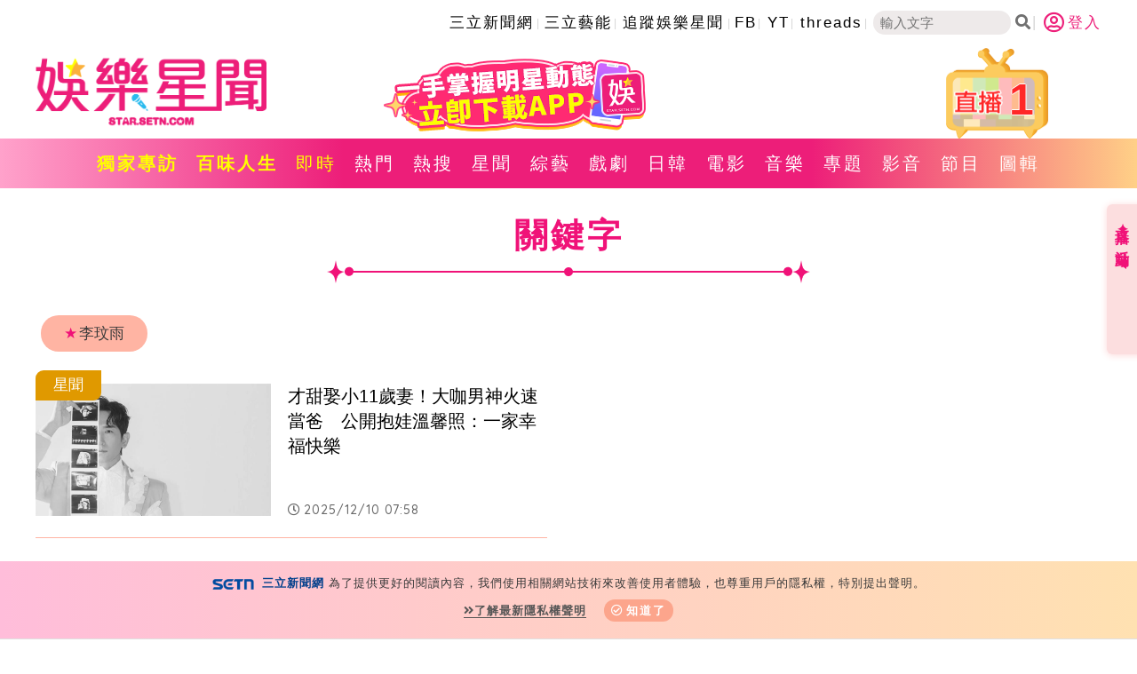

--- FILE ---
content_type: text/html; charset=utf-8
request_url: https://star.setn.com/tag/171708/
body_size: 9659
content:




<!DOCTYPE html>

<html xmlns="http://www.w3.org/1999/xhtml" dir="ltr" lang="zh-Hant" xmlns:og="http://opengraphprotocol.org/schema/" xmlns:fb="http://ogp.me/ns/fb#" itemtype="http://schema.org/">
<head id="Head1">


        <title>李玟雨 娛樂關鍵字 | 娛樂星聞 STAR.SETN.COM</title>
        <meta name="Title" content="李玟雨 娛樂關鍵字 | 娛樂星聞 STAR.SETN.COM" />
        <meta name="Description" content="給你最新、最快的李玟雨娛樂新聞、影音與現場直播，讓你一手掌握藝人八卦、明星動態、網紅新聞、追劇推薦、電影推薦、時尚潮流" />
        <meta name="keywords" content="李玟雨,娛樂新聞網,娛樂星聞,三立娛樂新聞,戲劇推薦,綜藝新聞,電影情報,藝人新聞,明星新聞,八卦新聞,音樂新聞,日韓偶像,百味人生,願望,綜藝玩很大,綜藝大熱門,天知道,型男大主廚,完全娛樂,愛玩客,超級夜總會,超級紅人榜,戲說台灣,在台灣的故事,寶島神很大,我們回家吧,上山下海過一夜,三立台劇,三立華劇,華流,潮流,上山吧!台灣隊,我們這一攤,SCOOL,上船了各位" />
        <meta name="news_keywords" itemprop="keywords" content="李玟雨,娛樂新聞網,娛樂星聞,三立娛樂新聞,戲劇推薦,綜藝新聞,電影情報,藝人新聞,明星新聞,八卦新聞,音樂新聞,日韓偶像,百味人生,願望,綜藝玩很大,綜藝大熱門,天知道,型男大主廚,完全娛樂,愛玩客,超級夜總會,超級紅人榜,戲說台灣,在台灣的故事,寶島神很大,我們回家吧,上山下海過一夜,三立台劇,三立華劇,華流,潮流,上山吧!台灣隊,我們這一攤,SCOOL,上船了各位" />
        <meta property="og:title" content="李玟雨 娛樂關鍵字 | 娛樂星聞 STAR.SETN.COM" />
        <meta property="og:description" content="給你最新、最快的李玟雨娛樂新聞、影音與現場直播，讓你一手掌握藝人八卦、明星動態、網紅新聞、追劇推薦、電影推薦、時尚潮流" />
        <meta property="og:image" content="https://star.setn.com/content/images/DefaultImage.png" />
        <meta property="og:url" content="https://star.setn.com/tag/171708/" />
        <link rel="canonical" href="https://star.setn.com/tag/171708/" />
        <link rel="alternate" hreflang="zh-Hant" href="https://star.setn.com/tag/171708/" />
    <meta name="application-name" content="三立娛樂星聞" />
    <meta http-equiv="content-type" content="text/html; charset=utf-8" />
    <meta name="viewport" content="width=device-width, initial-scale=1.0, user-scalable=no, minimum-scale=1.0, maximum-scale=1.0">

    
    <meta name="robots" content="max-image-preview:large" />
    <meta property="fb:admins" content="100005669711362" />
    <meta property="fb:app_id" content="1385360291698338" />

    <meta property="og:type" content="article" />
    <meta property="og:locale" content="zh_TW">
    <meta property="og:image:type" content="image/jpeg" />
    <meta property="og:image:width" content="600">
    <meta property="og:image:height" content="315">
    <meta property="og:site_name" name="application-name" content="三立娛樂星聞" />

    <meta name="author" content="娛樂星聞" />
    <meta name="source" content="娛樂星聞" />
    

    <link rel='shortcut icon' type='image/vnd.microsoft.icon' href='/favicon.ico'>  
    <link rel='icon' type='image/png' href='/favicon.png'>    
    <meta name="format-detection" content="telephone=no">

    <link rel="stylesheet" type="text/css" href="/Content/css/reset.css">

    
    <link rel="stylesheet" href="https://www.setn.com/resources/OwlCarousel2-2.3.4/assets/owl.carousel.min.css" />
    <link rel="stylesheet" href="https://www.setn.com/resources/OwlCarousel2-2.3.4/assets/owl.theme.default.min.css" />

    <link rel="stylesheet" type="text/css" href="/Content/css/base.css?v=20221118" />
    <link href="https://www.setn.com/css/keyclock.css" rel="stylesheet" />
    <link rel="stylesheet" type="text/css" href="/Content/css/style.css?v=2025050701" />


    
    <link rel="stylesheet" href="https://cdnjs.cloudflare.com/ajax/libs/font-awesome/5.9.0/css/all.css" />

    <link href="https://fonts.googleapis.com/css2?family=Quicksand:wght@500&display=swap" rel="stylesheet">


    <script src="https://ajax.googleapis.com/ajax/libs/jquery/3.4.1/jquery.min.js"></script>
    <script type="text/javascript" src="https://www.setn.com/js/jquery.cookie.js"></script>
    <script type="text/javascript" src="https://www.setn.com/js/jquery.lazyload.min.js"></script>
    <script type="text/javascript" src="https://www.setn.com/js/CookieUtil.js"></script>
    <script>
        var client_ip = '3.14.9.193';
        var KEYCLOCK = {
            ORIGIN: 'https://oauth.setn.com/',
            LOGIN: '/login',
            LOGOUT: 'https://oauth.setn.com/auth/realms/SETGroup/protocol/openid-connect/logout?redirect_uri=https%3a%2f%2fstar.setn.com%2ftag%2f171708%2f',
            MEMBER: 'https://member.setn.com/Member?base_url=https%3a%2f%2fstar.setn.com&amp;kc_locale=zh-TW',
            CLIENTID: 'star_webclient',
        };
    </script>
    <script type="text/javascript" src="https://www.setn.com/js/keyclock.js"></script>


    



<script>
    var _comscore = _comscore || [];
    _comscore.push({
        c1: "2", c2: "20617561",
        options: {
            enableFirstPartyCookie: true
        }
         });
    (function () {
        var s = document.createElement("script"), el = document.getElementsByTagName("script")[0]; s.async = true;
        s.src = (document.location.protocol == "https:" ? "https://sb" : "http://b") + ".scorecardresearch.com/cs/20617561/beacon.js";
        el.parentNode.insertBefore(s, el);
    })();
</script>
<noscript>
    <img src="http://b.scorecardresearch.com/p?c1=2&c2=20617561&cv=2.0&cj=1" />
</noscript>



<script type='text/javascript'>
    var googletag = googletag || {};
    googletag.cmd = googletag.cmd || [];
    (function () {
        var gads = document.createElement('script');
        gads.async = true;
        gads.type = 'text/javascript';
        var useSSL = 'https:' == document.location.protocol;
        gads.src = (useSSL ? 'https:' : 'http:') +
            '//www.googletagservices.com/tag/js/gpt.js';
        var node = document.getElementsByTagName('script')[0];
        node.parentNode.insertBefore(gads, node);
    })();
</script>

<script src="https://apis.google.com/js/platform.js" async defer>
    { lang: 'zh-TW' }
</script>

<!-- GAID *.setn.com-->
<script type="text/javascript">
    var setn_visitor_id = '';
    var setn_ga_id = '';
    try {
        setn_ga_id = getCookie("_ga");
        if (setn_ga_id.length > 0) {
            //setn_visitor_id 設定為 GAID For 大數據使用
            setn_visitor_id = setn_ga_id.substring(6);
        }
    }
    catch (ex) { }
</script>
<!-- End GAID -->

<!-- Google Tag Manager -->
<script>
    (function (w, d, s, l, i) {
        w[l] = w[l] || []; w[l].push({
            'gtm.start':
                new Date().getTime(), event: 'gtm.js'
        }); var f = d.getElementsByTagName(s)[0],
            j = d.createElement(s), dl = l != 'dataLayer' ? '&l=' + l : ''; j.async = true; j.src =
                'https://www.googletagmanager.com/gtm.js?id=' + i + dl; f.parentNode.insertBefore(j, f);
    })(window, document, 'script', 'dataLayer', 'GTM-NZ3723M');

    //GA4 取代GA3 Event function, 因為使用GTM(不送GTAG Event), 避免 JavaScript 錯誤
    function ga(szSend, szEvent, szEventName, szCategory, szLabel = '') {
    }

</script>
<!-- End Google Tag Manager -->

    <script async defer crossorigin="anonymous" src="https://connect.facebook.net/zh_TW/sdk.js#xfbml=1&version=v5.0&appId=579792962597423&autoLogAppEvents=1"></script>

    
    <script type="text/javascript" src="https://www.setn.com/js/js_base.js?ver=20200525"></script>

    <script type="text/javascript">
        var dfpadCode = "/21685920852/setn_star";
        var image_shost = 'https://attach.setn.com/newsimages';


    </script>

    <script type='text/javascript'>
        var tagtoo_advertiser_id = 2851;
        var tagtoo_ga = document.createElement('script');
        tagtoo_ga.type = 'text/javascript';
        tagtoo_ga.async = true;
        tagtoo_ga.src = '//ad.tagtoo.co/media/ad/track.js';
        var tagtoo_s = document.getElementsByTagName('script')[0];
        tagtoo_s.parentNode.insertBefore(tagtoo_ga, tagtoo_s);
    </script>

    <script type="application/ld+json">
        {
          "@context": "https://schema.org",
          "@type": "Organization",
          "url": "https://star.setn.com/",
          "name": "娛樂星聞 STAR.SETN.COM",
          "image": "https://star.setn.com/content/images/DefaultImage.png",
          "logo": "https://attach.setn.com/images/star_setn_2020.png",
          "address": [
            {
              "@type": "PostalAddress",
              "name": "三立電視",
              "addressCountry": "TW",
              "streetAddress": "舊宗路一段159號",
              "addressLocality": "台北市內湖區",
              "postalCode": "114"
            }
          ],
          "contactPoint": [
            {
              "@type": "ContactPoint",
              "email": "2018setn@gmail.com",
              "telephone": "02-87928888"
            }
          ]
        }
    </script>
</head>
<body>


    <!-- Google Tag Manager (noscript) -->
    <noscript>
        <iframe src="https://www.googletagmanager.com/ns.html?id=GTM-NZ3723M" height="0" width="0" style="display:none;visibility:hidden"></iframe>
    </noscript>
    <!-- End Google Tag Manager (noscript) -->

    <div id="fb-root"></div>
    


    




    <div class="hidden visible_md" id="appLink">
        <div class="btnHeadAd liveClose" id="appLinkR">
            <i class="fas fa-times-circle"></i>
        </div>
        <div id="gad-ad320-fixtop" class="">


            <iframe id="topad" src="//ad.setn.com/Ads/ShowAds/SETN/setn_m_top_300x250" frameborder="0" allowfullscreen scrolling="no" style=" width:100%;"></iframe>
        </div>

    </div>


    <header>
        <div class="topLink align-center hidden-print">

            <ul>
                        <li><a href="https://www.setn.com/" target="_blank">三立新聞網</a></li>
                        <li><a href="https://star.settv.com.tw/?utm_source=setn&amp;utm_medium=star&amp;utm_campaign=settalent" target="_blank">三立藝能</a></li>
                        <li><a href="https://news.google.com/publications/CAAqBwgKMJXZpwwwp-G1BA?hl=zh-TW&amp;gl=TW&amp;ceid=TW%3Azh-Hant" target="_blank">追蹤娛樂星聞</a></li>
                        <li><a href="https://www.facebook.com/star.iset" target="_blank">FB</a></li>
                        <li><a href="https://www.youtube.com/@star_setn" target="_blank">YT</a></li>
                        <li><a href="https://www.threads.net/@setstarmedia" target="_blank">threads</a></li>
                <li class="search-area">
                    <input id="keywordtop" class="txtSearch" name="textfield" type="text" placeholder="輸入文字" size="15"><span class="social-button search btnSearch" id="mHeadSearchBtn"><i class="fas fa-search"></i></span>
                </li>
            </ul>
                <div id="user-login" class="loginBox loginBox-lay-rwd">
                    <div class="hidden">
                        <iframe src="https://oauth.setn.com/auth/realms/SETGroup/loginstatus/login-check-iframe.html" id="myframe" style="display:none;"></iframe>
                    </div>
                </div>
        </div>

        <div class="mainHeader margin1 container flexbox alignCenter">
            <div class="logo">
                <a href="/"><img class="printdiv" src="https://attach.setn.com/images/star_setn_2020.png" alt="娛樂星聞2020" width="260" height="106"></a>
            </div>
            <div class="headerBox flexbox align-center hidden-print">
                    <a href="https://acts.setn.com/starapp/" target="_blank">
                        <img src="https://attach.setn.com/images/2025setne _header-n5.png">
                    </a>
            </div>
                <div class="liveArea hidden-print">
                    <div class="liveTv" id="liveListBtn">
                        <div class="live">1</div>
                        <img src="/Content/images/liveTv.png" alt="直播" width="115" height="103">
                    </div>
                    <div class="dropdownBox" id="liveListBox">
                        <ul class="dropdownLive">
                                <li>
                                    <a href="https://live.setn.com/Live/358" target="_blank">
                                        <span class="liveIcon">&#9873;</span>CH54三立新聞台直播
                                    </a>
                                </li>
                        </ul>
                    </div>
                </div>
        </div>
    </header>

    <div class="mHeadSearch" id="mHeadSearch">
        <div class="hidden visible_md">
            <input id="keywordmobile" type="text" class="searchText txtSearch" data-top="2" data-left="2" name="q" value="" onclick="return false;" id="searchtxt" maxlength="100" placeholder="搜尋" autocomplete="off">
            <a class="s-icon mSearchBtn btnSearch" id="btnSearch" href="javascript:void(0);">
                <i class="fas fa-search"></i>
            </a>
        </div>
    </div>

    <div class="menu hidden-print">
        <div class="container">
            <ul class="flexbox flexboxCenter" id="nav" data-action="tag" data-ctrlUrl="viewall">


                    <li class="navItem "><a href="https://www.setn.com/project.aspx?ProjectID=7091" style="color: #FFFF00; font-weight: bold;" target="_blank">獨家專訪</a></li>
                    <li class="navItem "><a href="https://www.setn.com/Project.aspx?ProjectID=10674" style="color: #FFFF00; font-weight: bold;" target="_blank">百味人生</a></li>
                    <li class="navItem active"><a href="/viewall/"  target="_self">即時</a></li>
                    <li class="navItem "><a href="/viewall/hot"  target="_self">熱門</a></li>
                    <li class="navItem "><a href="/topic"  target="_self">熱搜</a></li>
                    <li class="navItem "><a href="/category/17"  target="_self">星聞</a></li>
                    <li class="navItem "><a href="/category/64"  target="_self">綜藝</a></li>
                    <li class="navItem "><a href="/category/67"  target="_self">戲劇</a></li>
                    <li class="navItem "><a href="/category/45"  target="_self">日韓</a></li>
                    <li class="navItem "><a href="/category/63"  target="_self">電影</a></li>
                    <li class="navItem "><a href="/category/46"  target="_self">音樂</a></li>
                    <li class="navItem "><a href="/projects/"  target="_self">專題</a></li>
                    <li class="navItem "><a href="/videos"  target="_self">影音</a></li>
                    <li class="navItem "><a href="/program"  target="_self">節目</a></li>
                    <li class="navItem "><a href="/photos"  target="_self">圖輯</a></li>
            </ul>
        </div>
    </div>

    




<script>
    var mCookieCount = procAdCookies();
    var hadFloatAd = false;


    function procAdCookies() {
        var recycle = getCookie('m_adRecycle');
        var count = getCookie('m_adRecycleCount');
        var reCount = 1;
        if (recycle === '' || count === '') {
            setCookie('m_adRecycle', reCount, 1800);
            setCookie('m_adRecycleCount', reCount, -1);
        }
        else {
            reCount = parseInt(count, 10) + 1;
            setCookie('m_adRecycleCount', reCount, -1);
        }
        return reCount;
    }


    $(document).ready(function () {
        var paraFloatAd = [];
                
        paraFloatAd.push({
            'ID': 345,
            'RepeatTimes': [],
            'AdCode': '/21685920852/setnews_m_300x250_StarChannel',
            'isntChrome':true,
            'isChrome': false
                    });
                
            
        jQuery.each(paraFloatAd, function (i, ad) {
            if (ad.isntChrome == isntChrome() || ad.isChrome == isChrome()) {
                if ((ad.RepeatTimes.indexOf(mCookieCount) > -1 || ad.RepeatTimes.length <= 0) && isMobile() && $(window).width() < 900) {
                    var tempPara = [{ plate: ad.AdCode, size: [[300, 250], [320, 480]], id: 'div-gpt-ad-1484644479957-0', area: 'gad_div-gpt-ad-1423797127883-0', marginTop: 0 }];
                    GoogleADExecute(tempPara, function (event) { if (!event.isEmpty) { active_m_ad(); } });
                    hadFloatAd = true;
                }
            }
        });
            


    });





</script>


    <div id="float_ad" style="display: none;">
        <div id="ad">
            <div class="close_ad"></div>
            <div id='gad_div-gpt-ad-1423797127883-0'></div>
        </div>
    </div>



    


<div class="container">
    <div class="margin2">
        <div class="title"><h2>關鍵字</h2></div>
        <span class="titleBorder"></span>
        <nav class="realtimeNav">
            <ul class="flexbox flexboxStart">
                <li><span>&#9733;</span>李玟雨</li>
            </ul>
        </nav>
    </div>
    <div class="flexbox realtimeNews">
        


        <div class="newsItems">
            <div class="flexbox flexboxStart">
                <div class="rtNewsPic">
                    <div class="headlineNo" style="background-color:#e09900;">星聞</div>
                    <a href="/news/1763344" target="_blank">
                        <div class="imageContainer">
                            
                            <img class="" src="https://attach.setn.com/newsimages/2025/12/10/5377167-PH.jpg" data-src="https://attach.setn.com/newsimages/2025/12/10/5377167-PH.jpg" data-site="Star" alt="大咖男神小11歲妻順產　抱娃溫馨照曝光了">
                        </div>
                    </a>

                </div>
                <div class="rtNewsInfo">
                    <h3 class="newsTitle"><a href="/news/1763344" target="_blank">才甜娶小11歲妻！大咖男神火速當爸　公開抱娃溫馨照：一家幸福快樂</a></h3>
                    <div class="newsTime"><i class="far fa-clock"></i><time>2025/12/10 07:58</time></div>
                </div>
            </div>

        </div>



    </div>

    







</div>




        <div class="wrapper3">
            <div class="container">
                


<div class="title"><h2>最新圖輯</h2></div>
<span class="titleBorder"></span>
<div class="flexbox photoBox photoRow">
    <div class="album">
        <div>
            <a href="/photo/10738" target="_blank">
                <div class="photoContainer">
                    <img class="lazy" src="/content/images/DefaultImage.png" data-src="https://attach.setn.com/newsimages/2025/12/25/5397080-XXL.jpg" alt="羅志祥30周年演唱會" width="510" height="340">
                </div>
            </a>

            <div class="photoInfo flexbox flexboxStart">
                <div class="photoIcon"><i class="fas fa-camera-retro"></i></div>
                <h3 class="newsTitle"> <a href="/photo/10738" target="_blank">羅志祥30周年演唱會</a></h3>
            </div>
        </div>
        
    </div>
    <div class="album">
        <div>
            <a href="/photo/10737" target="_blank">
                <div class="photoContainer">
                    <img class="lazy" src="/content/images/DefaultImage.png" data-src="https://attach.setn.com/newsimages/2025/12/25/5397053-XXL.jpg" alt="凱琳專訪" width="510" height="340">
                </div>
            </a>

            <div class="photoInfo flexbox flexboxStart">
                <div class="photoIcon"><i class="fas fa-camera-retro"></i></div>
                <h3 class="newsTitle"> <a href="/photo/10737" target="_blank">凱琳專訪</a></h3>
            </div>
        </div>
        
    </div>
    <div class="album">
        <div>
            <a href="/photo/10736" target="_blank">
                <div class="photoContainer">
                    <img class="lazy" src="/content/images/DefaultImage.png" data-src="https://attach.setn.com/newsimages/2025/12/25/5397035-XXL.jpg" alt="黃鐙輝、吳念軒、黃騰浩專訪" width="510" height="340">
                </div>
            </a>

            <div class="photoInfo flexbox flexboxStart">
                <div class="photoIcon"><i class="fas fa-camera-retro"></i></div>
                <h3 class="newsTitle"> <a href="/photo/10736" target="_blank">黃鐙輝、吳念軒、黃騰浩專訪</a></h3>
            </div>
        </div>
        
    </div>


</div>

            </div>
        </div>


<div class="wrapper1">
    <div class="container flexbox alignCenter eAd_hotFocus">
        <div class="e_ad">
            <div id="gad_div-gpt-ad-marketing_bottom"></div>
        </div>
        <div class="hotFocus">

<div class="title"><h2>HOT焦點</h2></div>
<span class="hotBorder"></span>


<div class="hotWrapper">

        <div class="newsImgList flexbox marginB">
            <a href="/news/1783670" target="_blank">
                <div class="newsImg">
                    <div class="imageContainer">
                        
                        <img class="lazy" src="/content/images/DefaultImage.png" data-src="https://attach.setn.com/newsimages/2026/01/20/5425682-L.jpg" alt="「腕」救健康！別輕忽手腕痠痛" width="210" height="118">
                    </div>
                </div>
            </a>

            <div class="newsImgInfo flexbox align-content hotNews">
                <h3 class="newsTitleWrap"><a href="/news/1783670" target="_blank">「腕」救健康！別輕忽手腕痠痛</a></h3>
            </div>

        </div>
        <div class="newsImgList flexbox marginB">
            <a href="/news/1783114" target="_blank">
                <div class="newsImg">
                    <div class="imageContainer">
                        
                        <img class="lazy" src="/content/images/DefaultImage.png" data-src="https://attach.setn.com/newsimages/2026/01/19/5425022-L.jpg" alt="JINS創辦人登BRUTUS特輯！首度跨界對談" width="210" height="118">
                    </div>
                </div>
            </a>

            <div class="newsImgInfo flexbox align-content hotNews">
                <h3 class="newsTitleWrap"><a href="/news/1783114" target="_blank">JINS創辦人登BRUTUS特輯！首度跨界對談</a></h3>
            </div>

        </div>
        <div class="newsImgList flexbox marginB">
            <a href="/news/1782567" target="_blank">
                <div class="newsImg">
                    <div class="imageContainer">
                        
                        <img class="lazy" src="/content/images/DefaultImage.png" data-src="https://attach.setn.com/newsimages/2026/01/17/5423290-L.jpg" alt="松山奉天宮攜手故宮　辦三官數位藝術特展" width="210" height="118">
                    </div>
                </div>
            </a>

            <div class="newsImgInfo flexbox align-content hotNews">
                <h3 class="newsTitleWrap"><a href="/news/1782567" target="_blank">松山奉天宮攜手故宮　辦三官數位藝術特展</a></h3>
            </div>

        </div>

</div>

<div class="more hotMore"><a href="/viewall/31" target="_blank">更多焦點+</a></div>








        </div>
    </div>
</div>


<link href="/Content/css/neo4jd3.css" rel="stylesheet" />


    <div class="container categoryArea">
        <div class="title"><h2>熱門人物</h2></div>
        <span class="titleBorder"></span>
        <div class="flexbox categoryBox" id="hotPerson">

        </div>
    </div>

    <footer class="hidden-print">
        <div class="footerInfo flexbox">
            <div class="footerLink">
                    <ul>
                            <li><a href="https://www.setn.com/about.aspx" target="_self">關於三立新聞網</a></li>
                            <li><a href="https://www.setn.com/Privacy.aspx" target="_self">隱私權聲明</a></li>
                            <li><a href="https://blogs.iset.com.tw/setn/" target="_self">三立新聞自律守則</a></li>
                            <li><a href="mailto:2018setn@gmail.com" target="_self">合作提案窗口</a></li>
                            <li><a href="https://www.setn.com/tellme.aspx?dtype=3" target="_blank">意見反應</a></li>
                    </ul>
            </div>
            <div class="appLink flexbox">
                <a href="https://acts.setn.com/event/2024newsapp/" target="_blank">
                    <img src="/Content/images/icon/setnApp.png" alt="三立新聞網APP" width="57" height="57">
                </a>
                <a href="https://acts.setn.com/starapp/" target="_blank">
                    <img src="/Content/images/icon/entApp.png" alt="娛樂星聞APP" width="57" height="57">
                </a>
            </div>
        </div>
        <div class="copyright">Copyright ©2026 Sanlih E-Television All Rights Reserved 版權所有 盜用必究 台北市內湖區舊宗路一段159號 02-8792-8888</div>

    </footer>


    <div id="gotop" class="hidden-print"><i class="fa fa-angle-up"></i></div>



        <div id="divFloatToolsView" class="floatArea flexbox floatArea_hidden hidden-print">
            <div class="floatTitle" id="floatAreaTab">
                <div class="onlineA">直播✦活動</div>
                <div class="arrowBlock" style="width: 100%; text-align: center; margin-top: 10px;"><span class="arrow"></span></div>
            </div>

            <div>
                    <div class="float">
                        <div class="floatCarousel owl-carousel owl-theme">
                                <div class="item">
                                    <a class="gt" pa="全網" pl="浮水印-上" lb="《上山吧！台灣隊》人生幹大事" href="https://www.youtube.com/watch?v=2HG6aL31-ho" target=&quot;_blank&quot;>
                                        <img class="owl-lazy" data-src="https://attach.setn.com/images/20251126_team taiwan_140x270.png" alt="《上山吧！台灣隊》人生幹大事" width="140" height="270">
                                    </a>
                                </div>
                                <div class="item">
                                    <a class="gt" pa="全網" pl="浮水印-上" lb="台灣彩券開獎直播中" href="https://acts.setn.com/event/ilottery/" target=&quot;_blank&quot;>
                                        <img class="owl-lazy" data-src="https://attach.setn.com/images/20231229205159_lotto_140x270.png" alt="台灣彩券開獎直播中" width="140" height="270">
                                    </a>
                                </div>
                        </div>
                    </div>

                    <div class="float">
                        <div class="floatCarousel owl-carousel owl-theme">
                                <div class="item">
                                    <a class="gt" pa="全網" pl="浮水印-下" lb="追蹤娛樂Google新聞" href="https://news.google.com/publications/CAAqBwgKMJXZpwwwp-G1BA?hl=zh-TW&amp;gl=TW&amp;ceid=TW%3Azh-Hant" target=&quot;_blank&quot;>
                                        <img class="owl-lazy" data-src="https://attach.setn.com/images/google news-setnE3_140x135.gif" alt="追蹤娛樂Google新聞" width="140" height="135">
                                    </a>
                                </div>

                            
                        </div>
                    </div>

            </div>
        </div>


    <div id="compass-fit-4307894"></div>
    <script charset="UTF-8">
        if (isMobile()) {
            (function () {
                var _lgy_lw = document.createElement("script");
                _lgy_lw.type = "text/javascript";
                _lgy_lw.charset = "UTF-8";
                _lgy_lw.async = true;
                _lgy_lw.src = "https://nt.compass-fit.jp/lift_widget.js?adspot_id=4307894";
                var _lgy_lw_0 = document.getElementsByTagName("script")[0];
                _lgy_lw_0.parentNode.insertBefore(_lgy_lw, _lgy_lw_0);
                })();
        }

    </script>



    <div class="privacy-area" style="display:none;">
        <img src="/Content/images/logo/logo-title-s.png" width="47" height="12">
        <span style="font-weight: 700; color: #04418c; margin-right: 5px;">三立新聞網</span>為了提供更好的閱讀內容，我們使用相關網站技術來改善使用者體驗，也尊重用戶的隱私權，特別提出聲明。<br>
        <div>
            <span class="privacy-link"><a href="https://www.setn.com/privacy.aspx" target="_blank" class="gt" pa="隱私權" pl="隱私權聲明"><i class="fas fa-angle-double-right"></i>了解最新隱私權聲明</a></span>
            <span class="privacy-bt"><a href="javascript:void(0);" id="btnPrivacy" target="_blank"><i class="far fa-check-circle"></i>知道了</a></span>
        </div>
    </div>
    <input id="hfWebsite" type="hidden" value="8" />


    <script type="text/javascript" src="https://www.setn.com/resources/owlcarousel/owl.carousel.min.js"></script>
    <script type="text/javascript" src="https://www.setn.com/js/ga/googleanalytics.js"></script>


    <script type="text/javascript" src="/Scripts/base.js"></script>
    <script type="text/javascript" src="/Scripts/script.js?v=20221121"></script>
    <script type="text/javascript" src="/Scripts/LogTracer.js"></script>

    
    
    <script>
        $(document).ready(function () {
            var para = [{ plate: 'search_300x250_1', id: 'div-gpt-ad-marketing_bottom' }];

            LoadAD(para);
        });
    </script>



    <script type="text/javascript">

        var hostname = document.domain;
        if (hostname.indexOf("sanlih") > -1) {
            document.domain = 'sanlih.com.tw';
        }
        else if (hostname.indexOf("setn") > -1) {
            document.domain = 'setn.com';
        }

        $(function () {
            BarAD();
            $("#mHeadSearchBtn").click(function () {
                $('#mHeadSearch').slideToggle();
            });


            setTimeout(function () {
                $("#divFloatToolsView").addClass("floatArea_hidden");
            }, 10000);

            $("#liveListBtn").click(function () {
                $("#liveListBox").fadeToggle();
            });

            $(window).click(function () {
                $("#liveListBox").fadeOut();
            });

            $('#liveListBox, #liveListBtn').click(function (event) {
                event.stopPropagation();
            });



            $('.closeModal, .modalLayBG').click(function () {

                $('.modalLay').fadeOut(200);

                var $_iframeCover = $(this).parents(".modalLay").find("#iframeCover");

                if ($_iframeCover.length > 0) {
                    $_iframeCover.empty();
                }

                return false;
            });


            //MTopBannerStatus

            var MobileTopBanner = getCookie('MTopBannerStatus');

            if ((MobileTopBanner != false && MobileTopBanner != "false") || MobileTopBanner == "") {
                try {
                    $('#topad').on('load', function () {
                        var $_iframe = $(this);
                        var $_contents = $_iframe.contents();
                        if ($_contents.find("#player").length > 0) {
                            $_iframe.css("height", "56.25vw");
                            $("#appLink").show();

                            document.getElementById('topad').contentWindow.proceBannerAdsView();

                        }
                        else if ($_contents.find("#imgBG").length > 0) {
                            $_iframe.css("height", "calc(100vw * 5 / 32 )");
                            $("#appLink").show();

                        }
                        else {
                            $("#appLink").remove();

                        }
                    });
                } catch (e) {
                    $("#appLink").remove();

                }

            }
            else {
                $("#appLink").remove();
            }

            if (!isMobile()) {
                $("#appLink").remove();
            }


            $("#appLinkR").click(function () {
                cookieHelper.SetMobileTopBanner();
                $("#appLink").remove();
            });

            if ($(".curtainBtn").length > 0) {
                var CurtainADCount = 15;
                setTimeout(function () {
                    if ($(".curtain-center").hasClass("active")) {
                        $(".curtainBtn").click();
                    }
                }, 1000 * CurtainADCount);
            }
            HotPerson();

        });

        function BarAD() {
            var width = screen.width;



            if (width > 970) {
                var custTagIdUrl = "";
                try {
                    if (customtagid != null && customtagid != "") {
                        custTagIdUrl = "?customtagid=" + customtagid;
                    }
                }
                catch (ex) {
                }
                var para = [{ plate: '/21685920852/setnE_expand_all', size: [[970, 250]], id: 'div-gpt-ad-masthead_all_PC', area: 'gad_div-gpt-ad-masthead_all_PC' }];
                GetFlowAD("https://ad.setn.com/Ads/AdIsShow/SETN/top_header_setn" + custTagIdUrl, para, "gad_div-gpt-ad-masthead_all_PC");


            } else if (width >= 768 && width <= 970) {

                var para = [{ plate: 'setnE_expand_all', id: 'div-gpt-ad-masthead_all_PAD', size: [728, 90] }];
                LoadAD(para);

            } else if (width < 768) {

                var para = [{ plate: 'setnE_expand_all', id: 'div-gpt-ad-masthead_all_PAD', size: [320, 100] }];
                LoadAD(para);

            }
            else {
                $("#gad_div-gpt-ad-masthead_all").empty();
            }
        }
      
        function footerADchg() {

            var $_iframe = $('#footerAD');
            var $_contents = $_iframe.contents();

            $_iframe.css("height", $_contents.find("body").height());

        }


        function HotPerson() {
            var hp = [
  {
    "no": 1,
    "tagID": 3568,
    "tagText": "許孟哲"
  },
  {
    "no": 2,
    "tagID": 3761,
    "tagText": "維多利亞"
  },
  {
    "no": 3,
    "tagID": 16780,
    "tagText": "貝克漢"
  },
  {
    "no": 4,
    "tagID": 11771,
    "tagText": "伊能靜"
  },
  {
    "no": 5,
    "tagID": 18117,
    "tagText": "侯佩岑"
  },
  {
    "no": 6,
    "tagID": 28129,
    "tagText": "宋慧喬"
  },
  {
    "no": 7,
    "tagID": 3566,
    "tagText": "孫協志"
  },
  {
    "no": 8,
    "tagID": 297334,
    "tagText": "峮峮"
  },
  {
    "no": 9,
    "tagID": 112317,
    "tagText": "蕾菈"
  },
  {
    "no": 10,
    "tagID": 126108,
    "tagText": "Beckham"
  },
  {
    "no": 11,
    "tagID": 400653,
    "tagText": "晨灰"
  },
  {
    "no": 12,
    "tagID": 443747,
    "tagText": "湯宇"
  },
  {
    "no": 13,
    "tagID": 159482,
    "tagText": "胡漢龑"
  },
  {
    "no": 14,
    "tagID": 164982,
    "tagText": "裘海正"
  },
  {
    "no": 15,
    "tagID": 3567,
    "tagText": "王仁甫"
  },
  {
    "no": 16,
    "tagID": 28824,
    "tagText": "方文琳"
  },
  {
    "no": 17,
    "tagID": 17673,
    "tagText": "秦昊"
  },
  {
    "no": 18,
    "tagID": 22555,
    "tagText": "豆花妹"
  },
  {
    "no": 19,
    "tagID": 95853,
    "tagText": "章家瑄"
  },
  {
    "no": 20,
    "tagID": 13563,
    "tagText": "簡嫚書"
  }
];

            jQuery.each(hp, function (i, item) {
                $("#hotPerson").append('<a href="/tag/' + item.tagID + '?utm_source=star.setn.com&utm_medium=keyword&utm_campaign=personkeyword"><div class="categoryName"><span>&starf;</span>' + item.tagText + '</div></a>');
                if (i > 20) {
                    return false;
                }
            });

        }
    </script>

</body>
</html>


--- FILE ---
content_type: text/html; charset=utf-8
request_url: https://www.google.com/recaptcha/api2/aframe
body_size: 267
content:
<!DOCTYPE HTML><html><head><meta http-equiv="content-type" content="text/html; charset=UTF-8"></head><body><script nonce="T04XYjpgmvHeinbZd87y2Q">/** Anti-fraud and anti-abuse applications only. See google.com/recaptcha */ try{var clients={'sodar':'https://pagead2.googlesyndication.com/pagead/sodar?'};window.addEventListener("message",function(a){try{if(a.source===window.parent){var b=JSON.parse(a.data);var c=clients[b['id']];if(c){var d=document.createElement('img');d.src=c+b['params']+'&rc='+(localStorage.getItem("rc::a")?sessionStorage.getItem("rc::b"):"");window.document.body.appendChild(d);sessionStorage.setItem("rc::e",parseInt(sessionStorage.getItem("rc::e")||0)+1);localStorage.setItem("rc::h",'1769034238760');}}}catch(b){}});window.parent.postMessage("_grecaptcha_ready", "*");}catch(b){}</script></body></html>

--- FILE ---
content_type: application/javascript; charset=utf-8
request_url: https://fundingchoicesmessages.google.com/f/AGSKWxV2Zpv5DXOtt3SUWaOsQeSqsc1cGTMEy47OJM1FeEIpBq5hEl8_KkRjltmR3KzusgOrKohU3eQKLPy0acTYjoDQZx_w36Ths8Bv_vRlFNBlSR3Ldz0rrhRx6S9ouaFMGTV_YNr6qw==?fccs=W251bGwsbnVsbCxudWxsLG51bGwsbnVsbCxudWxsLFsxNzY5MDM0MjM2LDgzOTAwMDAwMF0sbnVsbCxudWxsLG51bGwsW251bGwsWzddXSwiaHR0cHM6Ly9zdGFyLnNldG4uY29tL3RhZy8xNzE3MDgvIixudWxsLFtbOCwiOW9FQlItNW1xcW8iXSxbOSwiZW4tVVMiXSxbMTksIjIiXSxbMTcsIlswXSJdLFsyNCwiIl0sWzI5LCJmYWxzZSJdXV0
body_size: -218
content:
if (typeof __googlefc.fcKernelManager.run === 'function') {"use strict";this.default_ContributorServingResponseClientJs=this.default_ContributorServingResponseClientJs||{};(function(_){var window=this;
try{
var QH=function(a){this.A=_.t(a)};_.u(QH,_.J);var RH=_.ed(QH);var SH=function(a,b,c){this.B=a;this.params=b;this.j=c;this.l=_.F(this.params,4);this.o=new _.dh(this.B.document,_.O(this.params,3),new _.Qg(_.Qk(this.j)))};SH.prototype.run=function(){if(_.P(this.params,10)){var a=this.o;var b=_.eh(a);b=_.Od(b,4);_.ih(a,b)}a=_.Rk(this.j)?_.be(_.Rk(this.j)):new _.de;_.ee(a,9);_.F(a,4)!==1&&_.G(a,4,this.l===2||this.l===3?1:2);_.Fg(this.params,5)&&(b=_.O(this.params,5),_.hg(a,6,b));return a};var TH=function(){};TH.prototype.run=function(a,b){var c,d;return _.v(function(e){c=RH(b);d=(new SH(a,c,_.A(c,_.Pk,2))).run();return e.return({ia:_.L(d)})})};_.Tk(8,new TH);
}catch(e){_._DumpException(e)}
}).call(this,this.default_ContributorServingResponseClientJs);
// Google Inc.

//# sourceURL=/_/mss/boq-content-ads-contributor/_/js/k=boq-content-ads-contributor.ContributorServingResponseClientJs.en_US.9oEBR-5mqqo.es5.O/d=1/exm=kernel_loader,loader_js_executable/ed=1/rs=AJlcJMwtVrnwsvCgvFVyuqXAo8GMo9641A/m=web_iab_tcf_v2_signal_executable
__googlefc.fcKernelManager.run('\x5b\x5b\x5b8,\x22\x5bnull,\x5b\x5bnull,null,null,\\\x22https:\/\/fundingchoicesmessages.google.com\/f\/AGSKWxUUalZLoRsM9fPQqC1Dlim0gxIUsp2e5MQ6GEZ55JMgQ8bOxT0J5VeqMZZfqz8W3S_SGgwvYxQ_OTGwKNMLI9Hor9ZgoS2vVGNUnkAilaWjIrLHcYMSf-EQcT1PNEoSMycAiMDnrQ\\\\u003d\\\\u003d\\\x22\x5d,null,null,\x5bnull,null,null,\\\x22https:\/\/fundingchoicesmessages.google.com\/el\/AGSKWxVkXiOm-l8_YG-g8xK9H5ncsW1DLzOE3INpWX5QNuQEEq2zoX_vDcXcYzEw5alsVKv7XVZY_XEbd-OyOyStvj3zZsthfWjivfGIkOkXG0OPQZiIlokBy7oEIAZENPTU6NbvpqxySQ\\\\u003d\\\\u003d\\\x22\x5d,null,\x5bnull,\x5b7\x5d\x5d\x5d,\\\x22setn.com\\\x22,1,\\\x22en\\\x22,null,null,null,null,1\x5d\x22\x5d\x5d,\x5bnull,null,null,\x22https:\/\/fundingchoicesmessages.google.com\/f\/AGSKWxWcsaOKXYpORurBBCBd0Fawtnf2Nkcj-WIvEW_6jLuvkOcFmTZ2DHRtDpEp2YZ-hqrIh-6zqu2OZSUCdVlndrKu8VKgsw2nXlISQjD5cSfOEmn6xjCHQH0gJMfHcTIa67Zp6KVOfg\\u003d\\u003d\x22\x5d\x5d');}

--- FILE ---
content_type: application/javascript; charset=utf-8
request_url: https://fundingchoicesmessages.google.com/f/AGSKWxWVP3ShV5MRRYyNRXVKE1zsHSLQwBJQLuAFqPrutR21LQOVVzpRa3CVSFm7XaN1hSdaheZYRvTLlSpUepGjIr29SQ_1OyG4in5IyGY9oOz8jlTle4uShfHofUmBOzfnetG_MVi-_KLiajqD5QbTH0QBe9csLmPqZMhxNFuwPcfKZgNgncr2Lf9gvXSt/_/controller.ad./getAd;/skin_ad-/poprotator.?adpage=
body_size: -1290
content:
window['1b26520f-2ba4-4267-86a5-5f5e5547dc90'] = true;